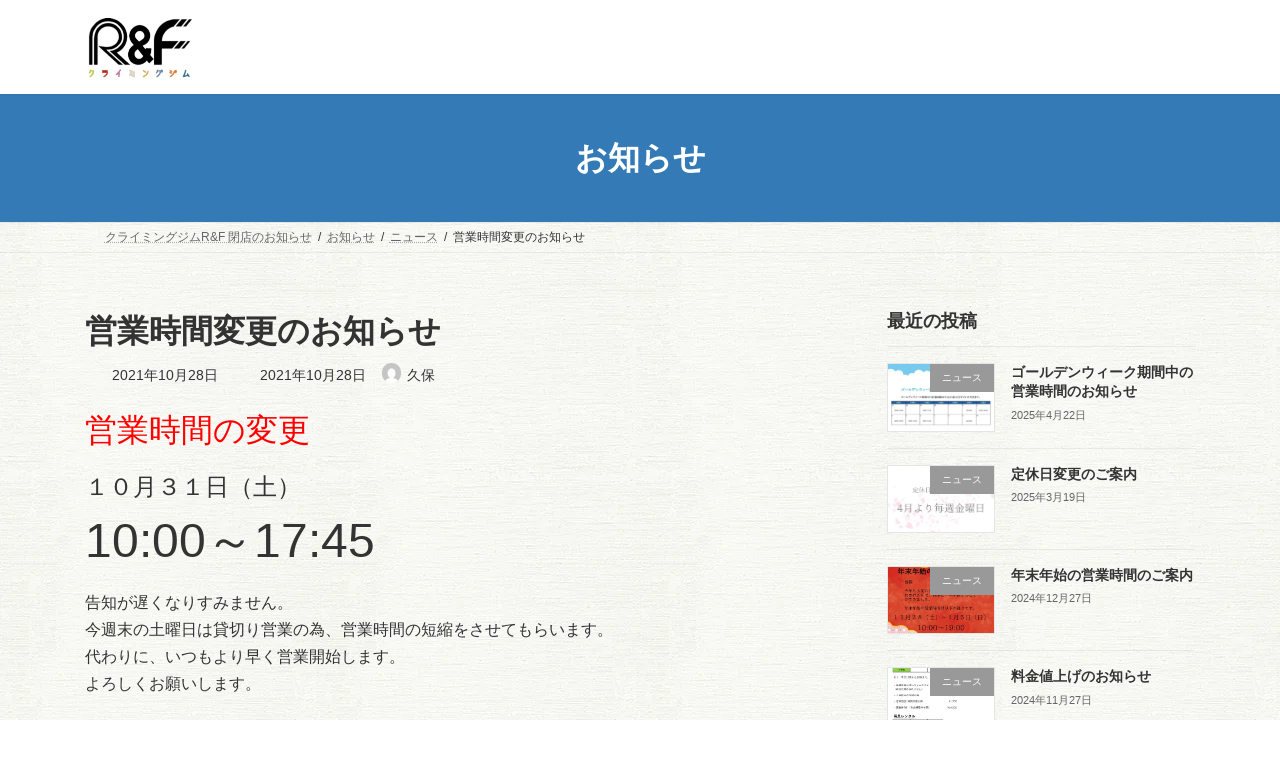

--- FILE ---
content_type: text/html; charset=UTF-8
request_url: https://r-and-f.info/%E5%96%B6%E6%A5%AD%E6%99%82%E9%96%93%E5%A4%89%E6%9B%B4%E3%81%AE%E3%81%8A%E7%9F%A5%E3%82%89%E3%81%9B-3/
body_size: 59332
content:
<!DOCTYPE html><html dir="ltr" lang="ja" prefix="og: https://ogp.me/ns#"><head><meta charset="utf-8"><meta http-equiv="X-UA-Compatible" content="IE=edge"><meta name="viewport" content="width=device-width, initial-scale=1"> <script async src="https://www.googletagmanager.com/gtag/js?id=G-SLT7E4V1M0"></script><script>window.dataLayer = window.dataLayer || [];function gtag(){dataLayer.push(arguments);}gtag('js', new Date());gtag('config', 'G-SLT7E4V1M0');</script> <link media="all" href="https://r-and-f.info/wp-content/cache/autoptimize/css/autoptimize_fcd52e6108974c363e7bb7e0b9c56043.css" rel="stylesheet"><link media="print" href="https://r-and-f.info/wp-content/cache/autoptimize/css/autoptimize_afaa7ceffe3a1f33bda4c24f15e09507.css" rel="stylesheet"><title>営業時間変更のお知らせ | 岐阜県各務原市のボルダリング専門クライミングジム クライミングジムR&amp;F</title><meta name="description" content="営業時間の変更 １０月３１日（土） 10:00～17:45 告知が遅くなりすみません。今週末の土曜日は貸切り営" /><meta name="robots" content="max-image-preview:large" /><meta name="author" content="久保"/><meta name="google-site-verification" content="ishXrYOvOorvz_IFbUrgNHY4-s57VaKqzGNgUB9yqP0" /><link rel="canonical" href="https://r-and-f.info/%e5%96%b6%e6%a5%ad%e6%99%82%e9%96%93%e5%a4%89%e6%9b%b4%e3%81%ae%e3%81%8a%e7%9f%a5%e3%82%89%e3%81%9b-3/" /><meta name="generator" content="All in One SEO (AIOSEO) 4.8.3.2" />  <script async src="https://www.googletagmanager.com/gtag/js?id=UA-21535860-5"></script> <script>window.dataLayer = window.dataLayer || [];
  function gtag(){dataLayer.push(arguments);}
  gtag('js', new Date());

  gtag('config', 'UA-21535860-5');</script> <meta property="og:locale" content="ja_JP" /><meta property="og:site_name" content="岐阜県各務原市のボルダリング専門クライミングジム　クライミングジムR&amp;F | クライミングジムR&amp;Fは岐阜県各務原市内のクライミングジム／ボルダリングジムです。県下最大級の125坪。施設内は清潔感がただよい、女性も安心して通えます。広々とした休憩スペースがあり居心地がよく、長居してしまう方もいます。雰囲気のよさから老若男女問わず人の輪が広がっていきます。" /><meta property="og:type" content="article" /><meta property="og:title" content="営業時間変更のお知らせ | 岐阜県各務原市のボルダリング専門クライミングジム クライミングジムR&amp;F" /><meta property="og:description" content="営業時間の変更 １０月３１日（土） 10:00～17:45 告知が遅くなりすみません。今週末の土曜日は貸切り営" /><meta property="og:url" content="https://r-and-f.info/%e5%96%b6%e6%a5%ad%e6%99%82%e9%96%93%e5%a4%89%e6%9b%b4%e3%81%ae%e3%81%8a%e7%9f%a5%e3%82%89%e3%81%9b-3/" /><meta property="fb:app_id" content="161067647770559" /><meta property="fb:admins" content="229420643815516" /><meta property="og:image" content="https://r-and-f.info/wp-content/uploads/2022/04/DSC1987-001.jpg" /><meta property="og:image:secure_url" content="https://r-and-f.info/wp-content/uploads/2022/04/DSC1987-001.jpg" /><meta property="og:image:width" content="435" /><meta property="og:image:height" content="288" /><meta property="article:published_time" content="2021-10-28T03:00:00+00:00" /><meta property="article:modified_time" content="2021-10-28T03:22:13+00:00" /><meta property="article:publisher" content="https://www.facebook.com/-RF-229420643815516/" /><meta name="twitter:card" content="summary" /><meta name="twitter:title" content="営業時間変更のお知らせ | 岐阜県各務原市のボルダリング専門クライミングジム クライミングジムR&amp;F" /><meta name="twitter:description" content="営業時間の変更 １０月３１日（土） 10:00～17:45 告知が遅くなりすみません。今週末の土曜日は貸切り営" /><meta name="twitter:image" content="https://r-and-f.info/wp-content/uploads/2022/04/DSC1987-001.jpg" /> <script type="application/ld+json" class="aioseo-schema">{"@context":"https:\/\/schema.org","@graph":[{"@type":"Article","@id":"https:\/\/r-and-f.info\/%e5%96%b6%e6%a5%ad%e6%99%82%e9%96%93%e5%a4%89%e6%9b%b4%e3%81%ae%e3%81%8a%e7%9f%a5%e3%82%89%e3%81%9b-3\/#article","name":"\u55b6\u696d\u6642\u9593\u5909\u66f4\u306e\u304a\u77e5\u3089\u305b | \u5c90\u961c\u770c\u5404\u52d9\u539f\u5e02\u306e\u30dc\u30eb\u30c0\u30ea\u30f3\u30b0\u5c02\u9580\u30af\u30e9\u30a4\u30df\u30f3\u30b0\u30b8\u30e0 \u30af\u30e9\u30a4\u30df\u30f3\u30b0\u30b8\u30e0R&F","headline":"\u55b6\u696d\u6642\u9593\u5909\u66f4\u306e\u304a\u77e5\u3089\u305b","author":{"@id":"https:\/\/r-and-f.info\/author\/yuji\/#author"},"publisher":{"@id":"https:\/\/r-and-f.info\/#organization"},"image":{"@type":"ImageObject"},"datePublished":"2021-10-28T12:00:00+09:00","dateModified":"2021-10-28T12:22:13+09:00","inLanguage":"ja","mainEntityOfPage":{"@id":"https:\/\/r-and-f.info\/%e5%96%b6%e6%a5%ad%e6%99%82%e9%96%93%e5%a4%89%e6%9b%b4%e3%81%ae%e3%81%8a%e7%9f%a5%e3%82%89%e3%81%9b-3\/#webpage"},"isPartOf":{"@id":"https:\/\/r-and-f.info\/%e5%96%b6%e6%a5%ad%e6%99%82%e9%96%93%e5%a4%89%e6%9b%b4%e3%81%ae%e3%81%8a%e7%9f%a5%e3%82%89%e3%81%9b-3\/#webpage"},"articleSection":"\u30cb\u30e5\u30fc\u30b9"},{"@type":"BreadcrumbList","@id":"https:\/\/r-and-f.info\/%e5%96%b6%e6%a5%ad%e6%99%82%e9%96%93%e5%a4%89%e6%9b%b4%e3%81%ae%e3%81%8a%e7%9f%a5%e3%82%89%e3%81%9b-3\/#breadcrumblist","itemListElement":[{"@type":"ListItem","@id":"https:\/\/r-and-f.info#listItem","position":1,"name":"\u30db\u30fc\u30e0","item":"https:\/\/r-and-f.info","nextItem":{"@type":"ListItem","@id":"https:\/\/r-and-f.info\/category\/%e3%83%8b%e3%83%a5%e3%83%bc%e3%82%b9\/#listItem","name":"\u30cb\u30e5\u30fc\u30b9"}},{"@type":"ListItem","@id":"https:\/\/r-and-f.info\/category\/%e3%83%8b%e3%83%a5%e3%83%bc%e3%82%b9\/#listItem","position":2,"name":"\u30cb\u30e5\u30fc\u30b9","item":"https:\/\/r-and-f.info\/category\/%e3%83%8b%e3%83%a5%e3%83%bc%e3%82%b9\/","nextItem":{"@type":"ListItem","@id":"https:\/\/r-and-f.info\/%e5%96%b6%e6%a5%ad%e6%99%82%e9%96%93%e5%a4%89%e6%9b%b4%e3%81%ae%e3%81%8a%e7%9f%a5%e3%82%89%e3%81%9b-3\/#listItem","name":"\u55b6\u696d\u6642\u9593\u5909\u66f4\u306e\u304a\u77e5\u3089\u305b"},"previousItem":{"@type":"ListItem","@id":"https:\/\/r-and-f.info#listItem","name":"\u30db\u30fc\u30e0"}},{"@type":"ListItem","@id":"https:\/\/r-and-f.info\/%e5%96%b6%e6%a5%ad%e6%99%82%e9%96%93%e5%a4%89%e6%9b%b4%e3%81%ae%e3%81%8a%e7%9f%a5%e3%82%89%e3%81%9b-3\/#listItem","position":3,"name":"\u55b6\u696d\u6642\u9593\u5909\u66f4\u306e\u304a\u77e5\u3089\u305b","previousItem":{"@type":"ListItem","@id":"https:\/\/r-and-f.info\/category\/%e3%83%8b%e3%83%a5%e3%83%bc%e3%82%b9\/#listItem","name":"\u30cb\u30e5\u30fc\u30b9"}}]},{"@type":"Organization","@id":"https:\/\/r-and-f.info\/#organization","name":"\u30af\u30e9\u30a4\u30df\u30f3\u30b0\u30b8\u30e0R&F","description":"\u30af\u30e9\u30a4\u30df\u30f3\u30b0\u30b8\u30e0R&F\u306f\u5c90\u961c\u770c\u5404\u52d9\u539f\u5e02\u5185\u306e\u30af\u30e9\u30a4\u30df\u30f3\u30b0\u30b8\u30e0\uff0f\u30dc\u30eb\u30c0\u30ea\u30f3\u30b0\u30b8\u30e0\u3067\u3059\u3002\u770c\u4e0b\u6700\u5927\u7d1a\u306e125\u576a\u3002\u65bd\u8a2d\u5185\u306f\u6e05\u6f54\u611f\u304c\u305f\u3060\u3088\u3044\u3001\u5973\u6027\u3082\u5b89\u5fc3\u3057\u3066\u901a\u3048\u307e\u3059\u3002\u5e83\u3005\u3068\u3057\u305f\u4f11\u61a9\u30b9\u30da\u30fc\u30b9\u304c\u3042\u308a\u5c45\u5fc3\u5730\u304c\u3088\u304f\u3001\u9577\u5c45\u3057\u3066\u3057\u307e\u3046\u65b9\u3082\u3044\u307e\u3059\u3002\u96f0\u56f2\u6c17\u306e\u3088\u3055\u304b\u3089\u8001\u82e5\u7537\u5973\u554f\u308f\u305a\u4eba\u306e\u8f2a\u304c\u5e83\u304c\u3063\u3066\u3044\u304d\u307e\u3059\u3002","url":"https:\/\/r-and-f.info\/","telephone":"+81583333011","logo":{"@type":"ImageObject","url":"https:\/\/r-and-f.info\/wp-content\/uploads\/2022\/03\/IMG_7601-scaled-1.jpg","@id":"https:\/\/r-and-f.info\/%e5%96%b6%e6%a5%ad%e6%99%82%e9%96%93%e5%a4%89%e6%9b%b4%e3%81%ae%e3%81%8a%e7%9f%a5%e3%82%89%e3%81%9b-3\/#organizationLogo","width":1920,"height":1278,"caption":"\u30ac\u30e9\u30b9"},"image":{"@id":"https:\/\/r-and-f.info\/%e5%96%b6%e6%a5%ad%e6%99%82%e9%96%93%e5%a4%89%e6%9b%b4%e3%81%ae%e3%81%8a%e7%9f%a5%e3%82%89%e3%81%9b-3\/#organizationLogo"},"sameAs":["https:\/\/www.facebook.com\/-RF-229420643815516\/","https:\/\/www.instagram.com\/climbing.gym.randf\/?hl=ja"]},{"@type":"Person","@id":"https:\/\/r-and-f.info\/author\/yuji\/#author","url":"https:\/\/r-and-f.info\/author\/yuji\/","name":"\u4e45\u4fdd","image":{"@type":"ImageObject","@id":"https:\/\/r-and-f.info\/%e5%96%b6%e6%a5%ad%e6%99%82%e9%96%93%e5%a4%89%e6%9b%b4%e3%81%ae%e3%81%8a%e7%9f%a5%e3%82%89%e3%81%9b-3\/#authorImage","url":"https:\/\/secure.gravatar.com\/avatar\/a179c41186aca578f2eb4a951d699ac75c256d2fb0f584b1433e83fddef979eb?s=96&d=mm&r=g","width":96,"height":96,"caption":"\u4e45\u4fdd"}},{"@type":"WebPage","@id":"https:\/\/r-and-f.info\/%e5%96%b6%e6%a5%ad%e6%99%82%e9%96%93%e5%a4%89%e6%9b%b4%e3%81%ae%e3%81%8a%e7%9f%a5%e3%82%89%e3%81%9b-3\/#webpage","url":"https:\/\/r-and-f.info\/%e5%96%b6%e6%a5%ad%e6%99%82%e9%96%93%e5%a4%89%e6%9b%b4%e3%81%ae%e3%81%8a%e7%9f%a5%e3%82%89%e3%81%9b-3\/","name":"\u55b6\u696d\u6642\u9593\u5909\u66f4\u306e\u304a\u77e5\u3089\u305b | \u5c90\u961c\u770c\u5404\u52d9\u539f\u5e02\u306e\u30dc\u30eb\u30c0\u30ea\u30f3\u30b0\u5c02\u9580\u30af\u30e9\u30a4\u30df\u30f3\u30b0\u30b8\u30e0 \u30af\u30e9\u30a4\u30df\u30f3\u30b0\u30b8\u30e0R&F","description":"\u55b6\u696d\u6642\u9593\u306e\u5909\u66f4 \uff11\uff10\u6708\uff13\uff11\u65e5\uff08\u571f\uff09 10:00\uff5e17:45 \u544a\u77e5\u304c\u9045\u304f\u306a\u308a\u3059\u307f\u307e\u305b\u3093\u3002\u4eca\u9031\u672b\u306e\u571f\u66dc\u65e5\u306f\u8cb8\u5207\u308a\u55b6","inLanguage":"ja","isPartOf":{"@id":"https:\/\/r-and-f.info\/#website"},"breadcrumb":{"@id":"https:\/\/r-and-f.info\/%e5%96%b6%e6%a5%ad%e6%99%82%e9%96%93%e5%a4%89%e6%9b%b4%e3%81%ae%e3%81%8a%e7%9f%a5%e3%82%89%e3%81%9b-3\/#breadcrumblist"},"author":{"@id":"https:\/\/r-and-f.info\/author\/yuji\/#author"},"creator":{"@id":"https:\/\/r-and-f.info\/author\/yuji\/#author"},"image":{"@type":"ImageObject","@id":"https:\/\/r-and-f.info\/%e5%96%b6%e6%a5%ad%e6%99%82%e9%96%93%e5%a4%89%e6%9b%b4%e3%81%ae%e3%81%8a%e7%9f%a5%e3%82%89%e3%81%9b-3\/#mainImage"},"primaryImageOfPage":{"@id":"https:\/\/r-and-f.info\/%e5%96%b6%e6%a5%ad%e6%99%82%e9%96%93%e5%a4%89%e6%9b%b4%e3%81%ae%e3%81%8a%e7%9f%a5%e3%82%89%e3%81%9b-3\/#mainImage"},"datePublished":"2021-10-28T12:00:00+09:00","dateModified":"2021-10-28T12:22:13+09:00"},{"@type":"WebSite","@id":"https:\/\/r-and-f.info\/#website","url":"https:\/\/r-and-f.info\/","name":"\u5c90\u961c\u770c\u5404\u52d9\u539f\u5e02\u306e\u30dc\u30eb\u30c0\u30ea\u30f3\u30b0\u5c02\u9580\u30af\u30e9\u30a4\u30df\u30f3\u30b0\u30b8\u30e0\u3000\u30af\u30e9\u30a4\u30df\u30f3\u30b0\u30b8\u30e0R&F","description":"\u30af\u30e9\u30a4\u30df\u30f3\u30b0\u30b8\u30e0R&F\u306f\u5c90\u961c\u770c\u5404\u52d9\u539f\u5e02\u5185\u306e\u30af\u30e9\u30a4\u30df\u30f3\u30b0\u30b8\u30e0\uff0f\u30dc\u30eb\u30c0\u30ea\u30f3\u30b0\u30b8\u30e0\u3067\u3059\u3002\u770c\u4e0b\u6700\u5927\u7d1a\u306e125\u576a\u3002\u65bd\u8a2d\u5185\u306f\u6e05\u6f54\u611f\u304c\u305f\u3060\u3088\u3044\u3001\u5973\u6027\u3082\u5b89\u5fc3\u3057\u3066\u901a\u3048\u307e\u3059\u3002\u5e83\u3005\u3068\u3057\u305f\u4f11\u61a9\u30b9\u30da\u30fc\u30b9\u304c\u3042\u308a\u5c45\u5fc3\u5730\u304c\u3088\u304f\u3001\u9577\u5c45\u3057\u3066\u3057\u307e\u3046\u65b9\u3082\u3044\u307e\u3059\u3002\u96f0\u56f2\u6c17\u306e\u3088\u3055\u304b\u3089\u8001\u82e5\u7537\u5973\u554f\u308f\u305a\u4eba\u306e\u8f2a\u304c\u5e83\u304c\u3063\u3066\u3044\u304d\u307e\u3059\u3002","inLanguage":"ja","publisher":{"@id":"https:\/\/r-and-f.info\/#organization"}}]}</script> <link rel='dns-prefetch' href='//www.googletagmanager.com' /><link rel="alternate" type="application/rss+xml" title="岐阜県各務原市のボルダリング専門クライミングジム　クライミングジムR&amp;F &raquo; フィード" href="https://r-and-f.info/feed/" /><link rel="alternate" type="application/rss+xml" title="岐阜県各務原市のボルダリング専門クライミングジム　クライミングジムR&amp;F &raquo; コメントフィード" href="https://r-and-f.info/comments/feed/" /><link rel="alternate" type="application/rss+xml" title="岐阜県各務原市のボルダリング専門クライミングジム　クライミングジムR&amp;F &raquo; 営業時間変更のお知らせ のコメントのフィード" href="https://r-and-f.info/%e5%96%b6%e6%a5%ad%e6%99%82%e9%96%93%e5%a4%89%e6%9b%b4%e3%81%ae%e3%81%8a%e7%9f%a5%e3%82%89%e3%81%9b-3/feed/" /><link rel="alternate" title="oEmbed (JSON)" type="application/json+oembed" href="https://r-and-f.info/wp-json/oembed/1.0/embed?url=https%3A%2F%2Fr-and-f.info%2F%25e5%2596%25b6%25e6%25a5%25ad%25e6%2599%2582%25e9%2596%2593%25e5%25a4%2589%25e6%259b%25b4%25e3%2581%25ae%25e3%2581%258a%25e7%259f%25a5%25e3%2582%2589%25e3%2581%259b-3%2F" /><link rel="alternate" title="oEmbed (XML)" type="text/xml+oembed" href="https://r-and-f.info/wp-json/oembed/1.0/embed?url=https%3A%2F%2Fr-and-f.info%2F%25e5%2596%25b6%25e6%25a5%25ad%25e6%2599%2582%25e9%2596%2593%25e5%25a4%2589%25e6%259b%25b4%25e3%2581%25ae%25e3%2581%258a%25e7%259f%25a5%25e3%2582%2589%25e3%2581%259b-3%2F&#038;format=xml" /><meta name="description" content="営業時間の変更１０月３１日（土）10:00～17:45告知が遅くなりすみません。今週末の土曜日は貸切り営業の為、営業時間の短縮をさせてもらいます。代わりに、いつもより早く営業開始します。よろしくお願いします。" />  <script type="text/javascript" defer='defer' src="https://www.googletagmanager.com/gtag/js?id=GT-WVXDG72" id="google_gtagjs-js" async></script> <script type="text/javascript" id="google_gtagjs-js-after">window.dataLayer = window.dataLayer || [];function gtag(){dataLayer.push(arguments);}
gtag("set","linker",{"domains":["r-and-f.info"]});
gtag("js", new Date());
gtag("set", "developer_id.dZTNiMT", true);
gtag("config", "GT-WVXDG72");
 window._googlesitekit = window._googlesitekit || {}; window._googlesitekit.throttledEvents = []; window._googlesitekit.gtagEvent = (name, data) => { var key = JSON.stringify( { name, data } ); if ( !! window._googlesitekit.throttledEvents[ key ] ) { return; } window._googlesitekit.throttledEvents[ key ] = true; setTimeout( () => { delete window._googlesitekit.throttledEvents[ key ]; }, 5 ); gtag( "event", name, { ...data, event_source: "site-kit" } ); }; 
//# sourceURL=google_gtagjs-js-after</script> <link rel="https://api.w.org/" href="https://r-and-f.info/wp-json/" /><link rel="alternate" title="JSON" type="application/json" href="https://r-and-f.info/wp-json/wp/v2/posts/6362" /><link rel="EditURI" type="application/rsd+xml" title="RSD" href="https://r-and-f.info/xmlrpc.php?rsd" /><meta name="generator" content="WordPress 6.9" /><link rel='shortlink' href='https://r-and-f.info/?p=6362' /><meta name="generator" content="Site Kit by Google 1.170.0" /><noscript><style>.lazyload[data-src]{display:none !important;}</style></noscript><style type="text/css" id="custom-background-css">body.custom-background { background-image: url("https://r-and-f.info/wp-content/uploads/2022/03/p0113_s.png"); background-position: left top; background-size: auto; background-repeat: repeat; background-attachment: scroll; }</style><meta property="og:site_name" content="岐阜県各務原市のボルダリング専門クライミングジム　クライミングジムR&amp;F" /><meta property="og:url" content="https://r-and-f.info/%e5%96%b6%e6%a5%ad%e6%99%82%e9%96%93%e5%a4%89%e6%9b%b4%e3%81%ae%e3%81%8a%e7%9f%a5%e3%82%89%e3%81%9b-3/" /><meta property="og:title" content="営業時間変更のお知らせ | 岐阜県各務原市のボルダリング専門クライミングジム　クライミングジムR&amp;F" /><meta property="og:description" content="営業時間の変更１０月３１日（土）10:00～17:45告知が遅くなりすみません。今週末の土曜日は貸切り営業の為、営業時間の短縮をさせてもらいます。代わりに、いつもより早く営業開始します。よろしくお願いします。" /><meta property="fb:app_id" content="161067647770559" /><meta property="og:type" content="article" /><meta property="og:image" content="https://r-and-f.info/wp-content/uploads/2022/03/IMG_7601-scaled-1-1024x682.jpg" /><meta property="og:image:width" content="1024" /><meta property="og:image:height" content="682" /><meta name="twitter:card" content="summary_large_image"><meta name="twitter:description" content="営業時間の変更１０月３１日（土）10:00～17:45告知が遅くなりすみません。今週末の土曜日は貸切り営業の為、営業時間の短縮をさせてもらいます。代わりに、いつもより早く営業開始します。よろしくお願いします。"><meta name="twitter:title" content="営業時間変更のお知らせ | 岐阜県各務原市のボルダリング専門クライミングジム　クライミングジムR&amp;F"><meta name="twitter:url" content="https://r-and-f.info/%e5%96%b6%e6%a5%ad%e6%99%82%e9%96%93%e5%a4%89%e6%9b%b4%e3%81%ae%e3%81%8a%e7%9f%a5%e3%82%89%e3%81%9b-3/"><meta name="twitter:image" content="https://r-and-f.info/wp-content/uploads/2022/03/IMG_7601-scaled-1-1024x682.jpg"><meta name="twitter:domain" content="r-and-f.info"> <script type="application/ld+json">{"@context":"https://schema.org/","@type":"Article","headline":"営業時間変更のお知らせ","image":false,"datePublished":"2021-10-28T12:00:00+09:00","dateModified":"2021-10-28T12:22:13+09:00","author":{"@type":"organization","name":"久保","url":"https://r-and-f.info/","sameAs":""}}</script></head><body class="wp-singular post-template-default single single-post postid-6362 single-format-standard custom-background wp-embed-responsive wp-theme-lightning vk-blocks sidebar-fix sidebar-fix-priority-top device-pc fa_v7_css post-name-%e5%96%b6%e6%a5%ad%e6%99%82%e9%96%93%e5%a4%89%e6%9b%b4%e3%81%ae%e3%81%8a%e7%9f%a5%e3%82%89%e3%81%9b-3 post-type-post"> <a class="skip-link screen-reader-text" href="#main">コンテンツへスキップ</a> <a class="skip-link screen-reader-text" href="#vk-mobile-nav">ナビゲーションに移動</a><header id="site-header" class="site-header site-header--layout--nav-float"><div id="site-header-container" class="site-header-container container"><div class="site-header-logo"> <a href="https://r-and-f.info/"> <span><img src="[data-uri]" alt="岐阜県各務原市のボルダリング専門クライミングジム　クライミングジムR&amp;F" data-src="https://r-and-f.info/wp-content/uploads/2022/03/921f187929fd1de41ca59d0ac3a9ded6-e1648540495439.png" decoding="async" class="lazyload" data-eio-rwidth="221" data-eio-rheight="120" /><noscript><img src="https://r-and-f.info/wp-content/uploads/2022/03/921f187929fd1de41ca59d0ac3a9ded6-e1648540495439.png" alt="岐阜県各務原市のボルダリング専門クライミングジム　クライミングジムR&amp;F" data-eio="l" /></noscript></span> </a></div></div></header><div class="page-header"><div class="page-header-inner container"><div class="page-header-title">お知らせ</div></div></div><div id="breadcrumb" class="breadcrumb"><div class="container"><ol class="breadcrumb-list" itemscope itemtype="https://schema.org/BreadcrumbList"><li class="breadcrumb-list__item breadcrumb-list__item--home" itemprop="itemListElement" itemscope itemtype="http://schema.org/ListItem"><a href="https://r-and-f.info" itemprop="item"><i class="fas fa-fw fa-home"></i><span itemprop="name">クライミングジムR&amp;F 閉店のお知らせ</span></a><meta itemprop="position" content="1" /></li><li class="breadcrumb-list__item" itemprop="itemListElement" itemscope itemtype="http://schema.org/ListItem"><a href="https://r-and-f.info/blog/" itemprop="item"><span itemprop="name">お知らせ</span></a><meta itemprop="position" content="2" /></li><li class="breadcrumb-list__item" itemprop="itemListElement" itemscope itemtype="http://schema.org/ListItem"><a href="https://r-and-f.info/category/%e3%83%8b%e3%83%a5%e3%83%bc%e3%82%b9/" itemprop="item"><span itemprop="name">ニュース</span></a><meta itemprop="position" content="3" /></li><li class="breadcrumb-list__item" itemprop="itemListElement" itemscope itemtype="http://schema.org/ListItem"><span itemprop="name">営業時間変更のお知らせ</span><meta itemprop="position" content="4" /></li></ol></div></div><div class="site-body"><div class="site-body-container container"><div class="main-section main-section--col--two" id="main" role="main"><article id="post-6362" class="entry entry-full post-6362 post type-post status-publish format-standard has-post-thumbnail hentry category-8"><header class="entry-header"><h1 class="entry-title"> 営業時間変更のお知らせ</h1><div class="entry-meta"><span class="entry-meta-item entry-meta-item-date"> <i class="fa-solid fa-calendar-days"></i> <span class="published">2021年10月28日</span> </span><span class="entry-meta-item entry-meta-item-updated"> <i class="fa-solid fa-clock-rotate-left"></i> <span class="screen-reader-text">最終更新日時 : </span> <span class="updated">2021年10月28日</span> </span><span class="entry-meta-item entry-meta-item-author"> <span class="vcard author"><span class="entry-meta-item-author-image"><noscript><img alt='' src='https://secure.gravatar.com/avatar/a179c41186aca578f2eb4a951d699ac75c256d2fb0f584b1433e83fddef979eb?s=30&#038;d=mm&#038;r=g' class='avatar avatar-30 photo' height='30' width='30' /></noscript><img alt='' src='data:image/svg+xml,%3Csvg%20xmlns=%22http://www.w3.org/2000/svg%22%20viewBox=%220%200%2030%2030%22%3E%3C/svg%3E' data-src='https://secure.gravatar.com/avatar/a179c41186aca578f2eb4a951d699ac75c256d2fb0f584b1433e83fddef979eb?s=30&#038;d=mm&#038;r=g' class='lazyload avatar avatar-30 photo' height='30' width='30' /></span><span class="fn">久保</span></span></span></div></header><div class="entry-body"><p><span style="font-size: 32px; color: #ff0000;">営業時間の変更</span></p><p><span style="font-size: 24px;">１０月３１日（土）<br></span></p><p><span style="font-size: 48px;">10:00～17:45</span></p><p>告知が遅くなりすみません。<br>今週末の土曜日は貸切り営業の為、営業時間の短縮をさせてもらいます。<br>代わりに、いつもより早く営業開始します。<br>よろしくお願いします。</p></div><div class="entry-footer"><div class="entry-meta-data-list entry-meta-data-list--category"><dl><dt>カテゴリー</dt><dd><a href="https://r-and-f.info/category/%e3%83%8b%e3%83%a5%e3%83%bc%e3%82%b9/">ニュース</a></dd></dl></div></div></article><div id="comments" class="comments-area"><div id="respond" class="comment-respond"><h3 id="reply-title" class="comment-reply-title">コメントを残す <small><a rel="nofollow" id="cancel-comment-reply-link" href="/%E5%96%B6%E6%A5%AD%E6%99%82%E9%96%93%E5%A4%89%E6%9B%B4%E3%81%AE%E3%81%8A%E7%9F%A5%E3%82%89%E3%81%9B-3/#respond" style="display:none;">コメントをキャンセル</a></small></h3><form action="https://r-and-f.info/wp-comments-post.php" method="post" id="commentform" class="comment-form"><p class="comment-notes"><span id="email-notes">メールアドレスが公開されることはありません。</span> <span class="required-field-message"><span class="required">※</span> が付いている欄は必須項目です</span></p><p class="comment-form-comment"><label for="comment">コメント <span class="required">※</span></label><textarea id="comment" name="comment" cols="45" rows="8" maxlength="65525" required="required"></textarea></p><p class="comment-form-author"><label for="author">名前 <span class="required">※</span></label> <input id="author" name="author" type="text" value="" size="30" maxlength="245" autocomplete="name" required="required" /></p><p class="comment-form-email"><label for="email">メール <span class="required">※</span></label> <input id="email" name="email" type="text" value="" size="30" maxlength="100" aria-describedby="email-notes" autocomplete="email" required="required" /></p><p class="comment-form-url"><label for="url">サイト</label> <input id="url" name="url" type="text" value="" size="30" maxlength="200" autocomplete="url" /></p><p class="form-submit"><input name="submit" type="submit" id="submit" class="submit" value="コメントを送信" /> <input type='hidden' name='comment_post_ID' value='6362' id='comment_post_ID' /> <input type='hidden' name='comment_parent' id='comment_parent' value='0' /></p><p style="display: none;"><input type="hidden" id="akismet_comment_nonce" name="akismet_comment_nonce" value="c8487a3294" /></p><p style="display: none !important;" class="akismet-fields-container" data-prefix="ak_"><label>&#916;<textarea name="ak_hp_textarea" cols="45" rows="8" maxlength="100"></textarea></label><input type="hidden" id="ak_js_1" name="ak_js" value="244"/><script>document.getElementById( "ak_js_1" ).setAttribute( "value", ( new Date() ).getTime() );</script></p></form></div><p class="akismet_comment_form_privacy_notice">このサイトはスパムを低減するために Akismet を使っています。<a href="https://akismet.com/privacy/" target="_blank" rel="nofollow noopener">コメントデータの処理方法の詳細はこちらをご覧ください</a>。</p></div><div class="vk_posts next-prev"><div id="post-6379" class="vk_post vk_post-postType-post card card-intext vk_post-col-xs-12 vk_post-col-sm-12 vk_post-col-md-6 next-prev-prev post-6379 post type-post status-publish format-standard has-post-thumbnail hentry category-8"><a href="https://r-and-f.info/%e3%81%8a%e7%9b%86%e6%9c%9f%e9%96%93%e3%81%ae%e3%81%8a%e7%9f%a5%e3%82%89%e3%81%9b/" class="card-intext-inner"><div class="lazyload vk_post_imgOuter" data-bg="https://r-and-f.info/wp-content/uploads/2022/03/IMG_7601-scaled-1-1024x682.jpg" style="background-image:url(data:image/svg+xml,%3Csvg%20xmlns=%22http://www.w3.org/2000/svg%22%20viewBox=%220%200%20500%20300%22%3E%3C/svg%3E)"><div class="card-img-overlay"><span class="vk_post_imgOuter_singleTermLabel">前の記事</span></div><noscript><img src="https://r-and-f.info/wp-content/uploads/2022/03/IMG_7601-scaled-1-600x399.jpg" class="vk_post_imgOuter_img card-img-top wp-post-image" sizes="(max-width: 600px) 100vw, 600px" /></noscript><img src='data:image/svg+xml,%3Csvg%20xmlns=%22http://www.w3.org/2000/svg%22%20viewBox=%220%200%20210%20140%22%3E%3C/svg%3E' data-src="https://r-and-f.info/wp-content/uploads/2022/03/IMG_7601-scaled-1-600x399.jpg" class="lazyload vk_post_imgOuter_img card-img-top wp-post-image" data-sizes="(max-width: 600px) 100vw, 600px" /></div><div class="vk_post_body card-body"><h5 class="vk_post_title card-title">お盆期間のお知らせ</h5><div class="vk_post_date card-date published">2021年8月4日</div></div></a></div><div id="post-6395" class="vk_post vk_post-postType-post card card-intext vk_post-col-xs-12 vk_post-col-sm-12 vk_post-col-md-6 next-prev-next post-6395 post type-post status-publish format-standard has-post-thumbnail hentry category-8"><a href="https://r-and-f.info/%e6%ac%a1%e5%9b%9e%e3%81%af%e3%80%81%e3%82%b7%e3%83%9f%e3%83%97%e3%83%ad%ef%bc%92%e5%80%8d/" class="card-intext-inner"><div class="lazyload vk_post_imgOuter" data-bg="https://r-and-f.info/wp-content/uploads/2021/04/シミアツプロダクション.jpg" style="background-image:url(data:image/svg+xml,%3Csvg%20xmlns=%22http://www.w3.org/2000/svg%22%20viewBox=%220%200%20500%20300%22%3E%3C/svg%3E)"><div class="card-img-overlay"><span class="vk_post_imgOuter_singleTermLabel">次の記事</span></div><noscript><img src="https://r-and-f.info/wp-content/uploads/2021/04/シミアツプロダクション-373x450.jpg" class="vk_post_imgOuter_img card-img-top wp-post-image" sizes="(max-width: 373px) 100vw, 373px" /></noscript><img src='data:image/svg+xml,%3Csvg%20xmlns=%22http://www.w3.org/2000/svg%22%20viewBox=%220%200%20210%20140%22%3E%3C/svg%3E' data-src="https://r-and-f.info/wp-content/uploads/2021/04/シミアツプロダクション-373x450.jpg" class="lazyload vk_post_imgOuter_img card-img-top wp-post-image" data-sizes="(max-width: 373px) 100vw, 373px" /></div><div class="vk_post_body card-body"><h5 class="vk_post_title card-title">次回は、シミプロ２倍</h5><div class="vk_post_date card-date published">2021年11月5日</div></div></a></div></div></div><div class="sub-section sub-section--col--two"><aside class="widget widget_media"><h4 class="sub-section-title">最近の投稿</h4><div class="vk_posts"><div id="post-8018" class="vk_post vk_post-postType-post media vk_post-col-xs-12 vk_post-col-sm-12 vk_post-col-lg-12 vk_post-col-xl-12 post-8018 post type-post status-publish format-standard has-post-thumbnail hentry category-8"><div class="lazyload vk_post_imgOuter media-img" data-bg="https://r-and-f.info/wp-content/uploads/2025/04/ゴールデン-1024x724.jpg" style="background-image:url(data:image/svg+xml,%3Csvg%20xmlns=%22http://www.w3.org/2000/svg%22%20viewBox=%220%200%20500%20300%22%3E%3C/svg%3E)"><a href="https://r-and-f.info/%e3%82%b4%e3%83%bc%e3%83%ab%e3%83%87%e3%83%b3%e3%82%a6%e3%82%a3%e3%83%bc%e3%82%af%e6%9c%9f%e9%96%93%e4%b8%ad%e3%81%ae%e5%96%b6%e6%a5%ad%e6%99%82%e9%96%93%e3%81%ae%e3%81%8a%e7%9f%a5%e3%82%89%e3%81%9b/"><div class="card-img-overlay"><span class="vk_post_imgOuter_singleTermLabel" style="color:#fff;background-color:#999999">ニュース</span></div><noscript><img src="https://r-and-f.info/wp-content/uploads/2025/04/ゴールデン-600x424.jpg" class="vk_post_imgOuter_img wp-post-image" sizes="(max-width: 600px) 100vw, 600px" /></noscript><img src='data:image/svg+xml,%3Csvg%20xmlns=%22http://www.w3.org/2000/svg%22%20viewBox=%220%200%20210%20140%22%3E%3C/svg%3E' data-src="https://r-and-f.info/wp-content/uploads/2025/04/ゴールデン-600x424.jpg" class="lazyload vk_post_imgOuter_img wp-post-image" data-sizes="(max-width: 600px) 100vw, 600px" /></a></div><div class="vk_post_body media-body"><h5 class="vk_post_title media-title"><a href="https://r-and-f.info/%e3%82%b4%e3%83%bc%e3%83%ab%e3%83%87%e3%83%b3%e3%82%a6%e3%82%a3%e3%83%bc%e3%82%af%e6%9c%9f%e9%96%93%e4%b8%ad%e3%81%ae%e5%96%b6%e6%a5%ad%e6%99%82%e9%96%93%e3%81%ae%e3%81%8a%e7%9f%a5%e3%82%89%e3%81%9b/">ゴールデンウィーク期間中の営業時間のお知らせ</a></h5><div class="vk_post_date media-date published">2025年4月22日</div></div></div><div id="post-7991" class="vk_post vk_post-postType-post media vk_post-col-xs-12 vk_post-col-sm-12 vk_post-col-lg-12 vk_post-col-xl-12 post-7991 post type-post status-publish format-standard has-post-thumbnail hentry category-8"><div class="lazyload vk_post_imgOuter media-img" data-bg="https://r-and-f.info/wp-content/uploads/2025/03/定休日-1024x683.jpg" style="background-image:url(data:image/svg+xml,%3Csvg%20xmlns=%22http://www.w3.org/2000/svg%22%20viewBox=%220%200%20500%20300%22%3E%3C/svg%3E)"><a href="https://r-and-f.info/%e5%ae%9a%e4%bc%91%e6%97%a5%e5%a4%89%e6%9b%b4%e3%81%ae%e3%81%94%e6%a1%88%e5%86%85/"><div class="card-img-overlay"><span class="vk_post_imgOuter_singleTermLabel" style="color:#fff;background-color:#999999">ニュース</span></div><noscript><img src="https://r-and-f.info/wp-content/uploads/2025/03/定休日-600x400.jpg" class="vk_post_imgOuter_img wp-post-image" sizes="(max-width: 600px) 100vw, 600px" /></noscript><img src='data:image/svg+xml,%3Csvg%20xmlns=%22http://www.w3.org/2000/svg%22%20viewBox=%220%200%20210%20140%22%3E%3C/svg%3E' data-src="https://r-and-f.info/wp-content/uploads/2025/03/定休日-600x400.jpg" class="lazyload vk_post_imgOuter_img wp-post-image" data-sizes="(max-width: 600px) 100vw, 600px" /></a></div><div class="vk_post_body media-body"><h5 class="vk_post_title media-title"><a href="https://r-and-f.info/%e5%ae%9a%e4%bc%91%e6%97%a5%e5%a4%89%e6%9b%b4%e3%81%ae%e3%81%94%e6%a1%88%e5%86%85/">定休日変更のご案内</a></h5><div class="vk_post_date media-date published">2025年3月19日</div></div></div><div id="post-7983" class="vk_post vk_post-postType-post media vk_post-col-xs-12 vk_post-col-sm-12 vk_post-col-lg-12 vk_post-col-xl-12 post-7983 post type-post status-publish format-standard has-post-thumbnail hentry category-8"><div class="lazyload vk_post_imgOuter media-img" data-bg="https://r-and-f.info/wp-content/uploads/2024/12/年末年始-723x1024.jpg" style="background-image:url(data:image/svg+xml,%3Csvg%20xmlns=%22http://www.w3.org/2000/svg%22%20viewBox=%220%200%20500%20300%22%3E%3C/svg%3E)"><a href="https://r-and-f.info/%e5%b9%b4%e6%9c%ab%e5%b9%b4%e5%a7%8b%e3%81%ae%e5%96%b6%e6%a5%ad%e6%99%82%e9%96%93%e3%81%ae%e3%81%94%e6%a1%88%e5%86%85/"><div class="card-img-overlay"><span class="vk_post_imgOuter_singleTermLabel" style="color:#fff;background-color:#999999">ニュース</span></div><noscript><img src="https://r-and-f.info/wp-content/uploads/2024/12/年末年始-318x450.jpg" class="vk_post_imgOuter_img wp-post-image" sizes="(max-width: 318px) 100vw, 318px" /></noscript><img src='data:image/svg+xml,%3Csvg%20xmlns=%22http://www.w3.org/2000/svg%22%20viewBox=%220%200%20210%20140%22%3E%3C/svg%3E' data-src="https://r-and-f.info/wp-content/uploads/2024/12/年末年始-318x450.jpg" class="lazyload vk_post_imgOuter_img wp-post-image" data-sizes="(max-width: 318px) 100vw, 318px" /></a></div><div class="vk_post_body media-body"><h5 class="vk_post_title media-title"><a href="https://r-and-f.info/%e5%b9%b4%e6%9c%ab%e5%b9%b4%e5%a7%8b%e3%81%ae%e5%96%b6%e6%a5%ad%e6%99%82%e9%96%93%e3%81%ae%e3%81%94%e6%a1%88%e5%86%85/">年末年始の営業時間のご案内</a></h5><div class="vk_post_date media-date published">2024年12月27日</div></div></div><div id="post-7977" class="vk_post vk_post-postType-post media vk_post-col-xs-12 vk_post-col-sm-12 vk_post-col-lg-12 vk_post-col-xl-12 post-7977 post type-post status-publish format-standard has-post-thumbnail hentry category-8"><div class="lazyload vk_post_imgOuter media-img" data-bg="https://r-and-f.info/wp-content/uploads/2024/11/新料金_page-0001-724x1024.jpg" style="background-image:url(data:image/svg+xml,%3Csvg%20xmlns=%22http://www.w3.org/2000/svg%22%20viewBox=%220%200%20500%20300%22%3E%3C/svg%3E)"><a href="https://r-and-f.info/%e6%96%99%e9%87%91%e5%80%a4%e4%b8%8a%e3%81%92%e3%81%ae%e3%81%8a%e7%9f%a5%e3%82%89%e3%81%9b/"><div class="card-img-overlay"><span class="vk_post_imgOuter_singleTermLabel" style="color:#fff;background-color:#999999">ニュース</span></div><noscript><img src="https://r-and-f.info/wp-content/uploads/2024/11/新料金_page-0001-318x450.jpg" class="vk_post_imgOuter_img wp-post-image" sizes="(max-width: 318px) 100vw, 318px" /></noscript><img src='data:image/svg+xml,%3Csvg%20xmlns=%22http://www.w3.org/2000/svg%22%20viewBox=%220%200%20210%20140%22%3E%3C/svg%3E' data-src="https://r-and-f.info/wp-content/uploads/2024/11/新料金_page-0001-318x450.jpg" class="lazyload vk_post_imgOuter_img wp-post-image" data-sizes="(max-width: 318px) 100vw, 318px" /></a></div><div class="vk_post_body media-body"><h5 class="vk_post_title media-title"><a href="https://r-and-f.info/%e6%96%99%e9%87%91%e5%80%a4%e4%b8%8a%e3%81%92%e3%81%ae%e3%81%8a%e7%9f%a5%e3%82%89%e3%81%9b/">料金値上げのお知らせ</a></h5><div class="vk_post_date media-date published">2024年11月27日</div></div></div><div id="post-7971" class="vk_post vk_post-postType-post media vk_post-col-xs-12 vk_post-col-sm-12 vk_post-col-lg-12 vk_post-col-xl-12 post-7971 post type-post status-publish format-standard has-post-thumbnail hentry category-8"><div class="lazyload vk_post_imgOuter media-img" data-bg="https://r-and-f.info/wp-content/uploads/2024/11/25540250-1024x723.jpg" style="background-image:url(data:image/svg+xml,%3Csvg%20xmlns=%22http://www.w3.org/2000/svg%22%20viewBox=%220%200%20500%20300%22%3E%3C/svg%3E)"><a href="https://r-and-f.info/%e8%87%a8%e6%99%82%e4%bc%91%e6%a5%ad%e3%81%ae%e3%81%8a%e7%9f%a5%e3%82%89%e3%81%9b-10/"><div class="card-img-overlay"><span class="vk_post_imgOuter_singleTermLabel" style="color:#fff;background-color:#999999">ニュース</span></div><noscript><img src="https://r-and-f.info/wp-content/uploads/2024/11/25540250-600x424.jpg" class="vk_post_imgOuter_img wp-post-image" sizes="(max-width: 600px) 100vw, 600px" /></noscript><img src='data:image/svg+xml,%3Csvg%20xmlns=%22http://www.w3.org/2000/svg%22%20viewBox=%220%200%20210%20140%22%3E%3C/svg%3E' data-src="https://r-and-f.info/wp-content/uploads/2024/11/25540250-600x424.jpg" class="lazyload vk_post_imgOuter_img wp-post-image" data-sizes="(max-width: 600px) 100vw, 600px" /></a></div><div class="vk_post_body media-body"><h5 class="vk_post_title media-title"><a href="https://r-and-f.info/%e8%87%a8%e6%99%82%e4%bc%91%e6%a5%ad%e3%81%ae%e3%81%8a%e7%9f%a5%e3%82%89%e3%81%9b-10/">臨時休業のお知らせ</a></h5><div class="vk_post_date media-date published">2024年11月19日</div></div></div><div id="post-7966" class="vk_post vk_post-postType-post media vk_post-col-xs-12 vk_post-col-sm-12 vk_post-col-lg-12 vk_post-col-xl-12 post-7966 post type-post status-publish format-standard has-post-thumbnail hentry category-8"><div class="lazyload vk_post_imgOuter media-img" data-bg="https://r-and-f.info/wp-content/uploads/2024/07/８月_page-0001-724x1024.jpg" style="background-image:url(data:image/svg+xml,%3Csvg%20xmlns=%22http://www.w3.org/2000/svg%22%20viewBox=%220%200%20500%20300%22%3E%3C/svg%3E)"><a href="https://r-and-f.info/%e5%96%b6%e6%a5%ad%e6%99%82%e9%96%93%e5%a4%89%e6%9b%b4%e3%81%ae%e3%81%8a%e7%9f%a5%e3%82%89%e3%81%9b-9/"><div class="card-img-overlay"><span class="vk_post_imgOuter_singleTermLabel" style="color:#fff;background-color:#999999">ニュース</span></div><noscript><img src="https://r-and-f.info/wp-content/uploads/2024/07/８月_page-0001-318x450.jpg" class="vk_post_imgOuter_img wp-post-image" sizes="(max-width: 318px) 100vw, 318px" /></noscript><img src='data:image/svg+xml,%3Csvg%20xmlns=%22http://www.w3.org/2000/svg%22%20viewBox=%220%200%20210%20140%22%3E%3C/svg%3E' data-src="https://r-and-f.info/wp-content/uploads/2024/07/８月_page-0001-318x450.jpg" class="lazyload vk_post_imgOuter_img wp-post-image" data-sizes="(max-width: 318px) 100vw, 318px" /></a></div><div class="vk_post_body media-body"><h5 class="vk_post_title media-title"><a href="https://r-and-f.info/%e5%96%b6%e6%a5%ad%e6%99%82%e9%96%93%e5%a4%89%e6%9b%b4%e3%81%ae%e3%81%8a%e7%9f%a5%e3%82%89%e3%81%9b-9/">営業時間変更のお知らせ</a></h5><div class="vk_post_date media-date published">2024年7月20日</div></div></div><div id="post-7958" class="vk_post vk_post-postType-post media vk_post-col-xs-12 vk_post-col-sm-12 vk_post-col-lg-12 vk_post-col-xl-12 post-7958 post type-post status-publish format-standard has-post-thumbnail hentry category-8"><div class="lazyload vk_post_imgOuter media-img" data-bg="https://r-and-f.info/wp-content/uploads/2024/06/営業-1024x724.jpg" style="background-image:url(data:image/svg+xml,%3Csvg%20xmlns=%22http://www.w3.org/2000/svg%22%20viewBox=%220%200%20500%20300%22%3E%3C/svg%3E)"><a href="https://r-and-f.info/%e5%96%b6%e6%a5%ad%e6%99%82%e9%96%93%e5%a4%89%e6%9b%b4%e3%81%ae%e3%81%8a%e7%9f%a5%e3%82%89%e3%81%9b-8/"><div class="card-img-overlay"><span class="vk_post_imgOuter_singleTermLabel" style="color:#fff;background-color:#999999">ニュース</span></div><noscript><img src="https://r-and-f.info/wp-content/uploads/2024/06/営業-600x424.jpg" class="vk_post_imgOuter_img wp-post-image" sizes="(max-width: 600px) 100vw, 600px" /></noscript><img src='data:image/svg+xml,%3Csvg%20xmlns=%22http://www.w3.org/2000/svg%22%20viewBox=%220%200%20210%20140%22%3E%3C/svg%3E' data-src="https://r-and-f.info/wp-content/uploads/2024/06/営業-600x424.jpg" class="lazyload vk_post_imgOuter_img wp-post-image" data-sizes="(max-width: 600px) 100vw, 600px" /></a></div><div class="vk_post_body media-body"><h5 class="vk_post_title media-title"><a href="https://r-and-f.info/%e5%96%b6%e6%a5%ad%e6%99%82%e9%96%93%e5%a4%89%e6%9b%b4%e3%81%ae%e3%81%8a%e7%9f%a5%e3%82%89%e3%81%9b-8/">営業時間変更のお知らせ</a></h5><div class="vk_post_date media-date published">2024年6月24日</div></div></div><div id="post-7953" class="vk_post vk_post-postType-post media vk_post-col-xs-12 vk_post-col-sm-12 vk_post-col-lg-12 vk_post-col-xl-12 post-7953 post type-post status-publish format-standard has-post-thumbnail hentry category-8"><div class="lazyload vk_post_imgOuter media-img" data-bg="https://r-and-f.info/wp-content/uploads/2024/06/空調代-1024x768.jpg" style="background-image:url(data:image/svg+xml,%3Csvg%20xmlns=%22http://www.w3.org/2000/svg%22%20viewBox=%220%200%20500%20300%22%3E%3C/svg%3E)"><a href="https://r-and-f.info/%e5%a4%8f%e5%ad%a3%e6%96%99%e9%87%91%e8%a8%ad%e5%ae%9a%e3%81%ae%e3%81%8a%e7%9f%a5%e3%82%89%e3%81%9b/"><div class="card-img-overlay"><span class="vk_post_imgOuter_singleTermLabel" style="color:#fff;background-color:#999999">ニュース</span></div><noscript><img src="https://r-and-f.info/wp-content/uploads/2024/06/空調代-600x450.jpg" class="vk_post_imgOuter_img wp-post-image" sizes="(max-width: 600px) 100vw, 600px" /></noscript><img src='data:image/svg+xml,%3Csvg%20xmlns=%22http://www.w3.org/2000/svg%22%20viewBox=%220%200%20210%20140%22%3E%3C/svg%3E' data-src="https://r-and-f.info/wp-content/uploads/2024/06/空調代-600x450.jpg" class="lazyload vk_post_imgOuter_img wp-post-image" data-sizes="(max-width: 600px) 100vw, 600px" /></a></div><div class="vk_post_body media-body"><h5 class="vk_post_title media-title"><a href="https://r-and-f.info/%e5%a4%8f%e5%ad%a3%e6%96%99%e9%87%91%e8%a8%ad%e5%ae%9a%e3%81%ae%e3%81%8a%e7%9f%a5%e3%82%89%e3%81%9b/">夏季料金設定のお知らせ</a></h5><div class="vk_post_date media-date published">2024年6月24日</div></div></div><div id="post-7891" class="vk_post vk_post-postType-post media vk_post-col-xs-12 vk_post-col-sm-12 vk_post-col-lg-12 vk_post-col-xl-12 post-7891 post type-post status-publish format-standard has-post-thumbnail hentry category-8"><div class="lazyload vk_post_imgOuter media-img" data-bg="https://r-and-f.info/wp-content/uploads/2024/05/calendar-excel-2024-month-sun_page-0001-1024x723.jpg" style="background-image:url(data:image/svg+xml,%3Csvg%20xmlns=%22http://www.w3.org/2000/svg%22%20viewBox=%220%200%20500%20300%22%3E%3C/svg%3E)"><a href="https://r-and-f.info/%ef%bc%96%e6%9c%88%e5%96%b6%e6%a5%ad%e6%99%82%e9%96%93%e5%a4%89%e6%9b%b4%e3%81%ae%e3%81%8a%e7%9f%a5%e3%82%89%e3%81%9b/"><div class="card-img-overlay"><span class="vk_post_imgOuter_singleTermLabel" style="color:#fff;background-color:#999999">ニュース</span></div><noscript><img src="https://r-and-f.info/wp-content/uploads/2024/05/calendar-excel-2024-month-sun_page-0001-600x424.jpg" class="vk_post_imgOuter_img wp-post-image" sizes="(max-width: 600px) 100vw, 600px" /></noscript><img src='data:image/svg+xml,%3Csvg%20xmlns=%22http://www.w3.org/2000/svg%22%20viewBox=%220%200%20210%20140%22%3E%3C/svg%3E' data-src="https://r-and-f.info/wp-content/uploads/2024/05/calendar-excel-2024-month-sun_page-0001-600x424.jpg" class="lazyload vk_post_imgOuter_img wp-post-image" data-sizes="(max-width: 600px) 100vw, 600px" /></a></div><div class="vk_post_body media-body"><h5 class="vk_post_title media-title"><a href="https://r-and-f.info/%ef%bc%96%e6%9c%88%e5%96%b6%e6%a5%ad%e6%99%82%e9%96%93%e5%a4%89%e6%9b%b4%e3%81%ae%e3%81%8a%e7%9f%a5%e3%82%89%e3%81%9b/">６月営業時間変更のお知らせ</a></h5><div class="vk_post_date media-date published">2024年5月23日</div></div></div><div id="post-7884" class="vk_post vk_post-postType-post media vk_post-col-xs-12 vk_post-col-sm-12 vk_post-col-lg-12 vk_post-col-xl-12 post-7884 post type-post status-publish format-standard has-post-thumbnail hentry category-8"><div class="lazyload vk_post_imgOuter media-img" data-bg="https://r-and-f.info/wp-content/uploads/2024/04/gw-1024x724.jpg" style="background-image:url(data:image/svg+xml,%3Csvg%20xmlns=%22http://www.w3.org/2000/svg%22%20viewBox=%220%200%20500%20300%22%3E%3C/svg%3E)"><a href="https://r-and-f.info/%e3%82%b4%e3%83%bc%e3%83%ab%e3%83%87%e3%83%b3%e3%82%a6%e3%82%a4%e3%83%bc%e3%82%af%e6%9c%9f%e9%96%93%e4%b8%ad%e3%81%ae%e5%96%b6%e6%a5%ad%e6%99%82%e9%96%93%e3%81%ae%e3%81%8a%e7%9f%a5%e3%82%89%e3%81%9b/"><div class="card-img-overlay"><span class="vk_post_imgOuter_singleTermLabel" style="color:#fff;background-color:#999999">ニュース</span></div><noscript><img src="https://r-and-f.info/wp-content/uploads/2024/04/gw-600x424.jpg" class="vk_post_imgOuter_img wp-post-image" sizes="(max-width: 600px) 100vw, 600px" /></noscript><img src='data:image/svg+xml,%3Csvg%20xmlns=%22http://www.w3.org/2000/svg%22%20viewBox=%220%200%20210%20140%22%3E%3C/svg%3E' data-src="https://r-and-f.info/wp-content/uploads/2024/04/gw-600x424.jpg" class="lazyload vk_post_imgOuter_img wp-post-image" data-sizes="(max-width: 600px) 100vw, 600px" /></a></div><div class="vk_post_body media-body"><h5 class="vk_post_title media-title"><a href="https://r-and-f.info/%e3%82%b4%e3%83%bc%e3%83%ab%e3%83%87%e3%83%b3%e3%82%a6%e3%82%a4%e3%83%bc%e3%82%af%e6%9c%9f%e9%96%93%e4%b8%ad%e3%81%ae%e5%96%b6%e6%a5%ad%e6%99%82%e9%96%93%e3%81%ae%e3%81%8a%e7%9f%a5%e3%82%89%e3%81%9b/">ゴールデンウイーク期間中の営業時間のお知らせ</a></h5><div class="vk_post_date media-date published">2024年4月17日</div></div></div></div></aside><aside class="widget widget_link_list"><h4 class="sub-section-title">カテゴリー</h4><ul><li class="cat-item cat-item-3"><a href="https://r-and-f.info/category/%e3%82%b3%e3%83%b3%e3%83%9a/">コンペ</a></li><li class="cat-item cat-item-4"><a href="https://r-and-f.info/category/%e3%82%b8%e3%83%a0%e8%a3%bd%e4%bd%9c/">ジム製作</a></li><li class="cat-item cat-item-8"><a href="https://r-and-f.info/category/%e3%83%8b%e3%83%a5%e3%83%bc%e3%82%b9/">ニュース</a></li><li class="cat-item cat-item-6"><a href="https://r-and-f.info/category/%e6%97%a5%e5%b8%b8/">日常</a></li><li class="cat-item cat-item-1"><a href="https://r-and-f.info/category/%e6%9c%aa%e5%88%86%e9%a1%9e/">未分類</a></li></ul></aside><aside class="widget widget_link_list"><h4 class="sub-section-title">アーカイブ</h4><ul><li><a href='https://r-and-f.info/2025/04/'>2025年4月</a></li><li><a href='https://r-and-f.info/2025/03/'>2025年3月</a></li><li><a href='https://r-and-f.info/2024/12/'>2024年12月</a></li><li><a href='https://r-and-f.info/2024/11/'>2024年11月</a></li><li><a href='https://r-and-f.info/2024/07/'>2024年7月</a></li><li><a href='https://r-and-f.info/2024/06/'>2024年6月</a></li><li><a href='https://r-and-f.info/2024/05/'>2024年5月</a></li><li><a href='https://r-and-f.info/2024/04/'>2024年4月</a></li><li><a href='https://r-and-f.info/2023/12/'>2023年12月</a></li><li><a href='https://r-and-f.info/2023/11/'>2023年11月</a></li><li><a href='https://r-and-f.info/2023/08/'>2023年8月</a></li><li><a href='https://r-and-f.info/2023/07/'>2023年7月</a></li><li><a href='https://r-and-f.info/2023/06/'>2023年6月</a></li><li><a href='https://r-and-f.info/2023/05/'>2023年5月</a></li><li><a href='https://r-and-f.info/2023/04/'>2023年4月</a></li><li><a href='https://r-and-f.info/2023/01/'>2023年1月</a></li><li><a href='https://r-and-f.info/2022/12/'>2022年12月</a></li><li><a href='https://r-and-f.info/2022/11/'>2022年11月</a></li><li><a href='https://r-and-f.info/2022/09/'>2022年9月</a></li><li><a href='https://r-and-f.info/2022/08/'>2022年8月</a></li><li><a href='https://r-and-f.info/2022/07/'>2022年7月</a></li><li><a href='https://r-and-f.info/2022/06/'>2022年6月</a></li><li><a href='https://r-and-f.info/2022/05/'>2022年5月</a></li><li><a href='https://r-and-f.info/2022/04/'>2022年4月</a></li><li><a href='https://r-and-f.info/2022/03/'>2022年3月</a></li><li><a href='https://r-and-f.info/2022/01/'>2022年1月</a></li><li><a href='https://r-and-f.info/2021/12/'>2021年12月</a></li><li><a href='https://r-and-f.info/2021/11/'>2021年11月</a></li><li><a href='https://r-and-f.info/2021/10/'>2021年10月</a></li><li><a href='https://r-and-f.info/2021/08/'>2021年8月</a></li><li><a href='https://r-and-f.info/2021/05/'>2021年5月</a></li><li><a href='https://r-and-f.info/2021/04/'>2021年4月</a></li><li><a href='https://r-and-f.info/2021/03/'>2021年3月</a></li><li><a href='https://r-and-f.info/2021/01/'>2021年1月</a></li><li><a href='https://r-and-f.info/2020/12/'>2020年12月</a></li><li><a href='https://r-and-f.info/2020/11/'>2020年11月</a></li><li><a href='https://r-and-f.info/2020/10/'>2020年10月</a></li><li><a href='https://r-and-f.info/2020/09/'>2020年9月</a></li><li><a href='https://r-and-f.info/2020/08/'>2020年8月</a></li><li><a href='https://r-and-f.info/2020/05/'>2020年5月</a></li><li><a href='https://r-and-f.info/2020/04/'>2020年4月</a></li><li><a href='https://r-and-f.info/2020/02/'>2020年2月</a></li><li><a href='https://r-and-f.info/2019/12/'>2019年12月</a></li><li><a href='https://r-and-f.info/2019/10/'>2019年10月</a></li><li><a href='https://r-and-f.info/2019/08/'>2019年8月</a></li><li><a href='https://r-and-f.info/2019/07/'>2019年7月</a></li><li><a href='https://r-and-f.info/2019/06/'>2019年6月</a></li><li><a href='https://r-and-f.info/2019/05/'>2019年5月</a></li><li><a href='https://r-and-f.info/2019/04/'>2019年4月</a></li><li><a href='https://r-and-f.info/2019/03/'>2019年3月</a></li><li><a href='https://r-and-f.info/2018/12/'>2018年12月</a></li><li><a href='https://r-and-f.info/2018/09/'>2018年9月</a></li><li><a href='https://r-and-f.info/2018/08/'>2018年8月</a></li><li><a href='https://r-and-f.info/2018/07/'>2018年7月</a></li><li><a href='https://r-and-f.info/2018/06/'>2018年6月</a></li><li><a href='https://r-and-f.info/2018/05/'>2018年5月</a></li><li><a href='https://r-and-f.info/2018/04/'>2018年4月</a></li><li><a href='https://r-and-f.info/2018/03/'>2018年3月</a></li><li><a href='https://r-and-f.info/2018/01/'>2018年1月</a></li><li><a href='https://r-and-f.info/2017/12/'>2017年12月</a></li><li><a href='https://r-and-f.info/2017/11/'>2017年11月</a></li><li><a href='https://r-and-f.info/2017/10/'>2017年10月</a></li><li><a href='https://r-and-f.info/2017/09/'>2017年9月</a></li><li><a href='https://r-and-f.info/2017/08/'>2017年8月</a></li><li><a href='https://r-and-f.info/2017/07/'>2017年7月</a></li><li><a href='https://r-and-f.info/2017/06/'>2017年6月</a></li><li><a href='https://r-and-f.info/2017/05/'>2017年5月</a></li><li><a href='https://r-and-f.info/2017/04/'>2017年4月</a></li><li><a href='https://r-and-f.info/2017/03/'>2017年3月</a></li><li><a href='https://r-and-f.info/2017/02/'>2017年2月</a></li><li><a href='https://r-and-f.info/2017/01/'>2017年1月</a></li><li><a href='https://r-and-f.info/2016/12/'>2016年12月</a></li><li><a href='https://r-and-f.info/2016/11/'>2016年11月</a></li><li><a href='https://r-and-f.info/2016/10/'>2016年10月</a></li><li><a href='https://r-and-f.info/2016/09/'>2016年9月</a></li><li><a href='https://r-and-f.info/2016/08/'>2016年8月</a></li><li><a href='https://r-and-f.info/2016/07/'>2016年7月</a></li><li><a href='https://r-and-f.info/2016/06/'>2016年6月</a></li><li><a href='https://r-and-f.info/2016/05/'>2016年5月</a></li><li><a href='https://r-and-f.info/2016/04/'>2016年4月</a></li><li><a href='https://r-and-f.info/2016/03/'>2016年3月</a></li><li><a href='https://r-and-f.info/2016/02/'>2016年2月</a></li><li><a href='https://r-and-f.info/2016/01/'>2016年1月</a></li><li><a href='https://r-and-f.info/2015/12/'>2015年12月</a></li><li><a href='https://r-and-f.info/2015/11/'>2015年11月</a></li><li><a href='https://r-and-f.info/2015/10/'>2015年10月</a></li><li><a href='https://r-and-f.info/2015/09/'>2015年9月</a></li><li><a href='https://r-and-f.info/2015/07/'>2015年7月</a></li><li><a href='https://r-and-f.info/2015/06/'>2015年6月</a></li><li><a href='https://r-and-f.info/2015/05/'>2015年5月</a></li><li><a href='https://r-and-f.info/2015/04/'>2015年4月</a></li><li><a href='https://r-and-f.info/2015/03/'>2015年3月</a></li><li><a href='https://r-and-f.info/2015/02/'>2015年2月</a></li><li><a href='https://r-and-f.info/2015/01/'>2015年1月</a></li><li><a href='https://r-and-f.info/2014/12/'>2014年12月</a></li><li><a href='https://r-and-f.info/2014/11/'>2014年11月</a></li><li><a href='https://r-and-f.info/2014/10/'>2014年10月</a></li><li><a href='https://r-and-f.info/2014/09/'>2014年9月</a></li><li><a href='https://r-and-f.info/2014/08/'>2014年8月</a></li><li><a href='https://r-and-f.info/2014/07/'>2014年7月</a></li><li><a href='https://r-and-f.info/2014/06/'>2014年6月</a></li><li><a href='https://r-and-f.info/2014/05/'>2014年5月</a></li><li><a href='https://r-and-f.info/2014/04/'>2014年4月</a></li><li><a href='https://r-and-f.info/2014/03/'>2014年3月</a></li><li><a href='https://r-and-f.info/2014/02/'>2014年2月</a></li><li><a href='https://r-and-f.info/2014/01/'>2014年1月</a></li><li><a href='https://r-and-f.info/2013/12/'>2013年12月</a></li><li><a href='https://r-and-f.info/2013/11/'>2013年11月</a></li><li><a href='https://r-and-f.info/2013/10/'>2013年10月</a></li><li><a href='https://r-and-f.info/2013/09/'>2013年9月</a></li><li><a href='https://r-and-f.info/2013/08/'>2013年8月</a></li><li><a href='https://r-and-f.info/2013/07/'>2013年7月</a></li><li><a href='https://r-and-f.info/2013/06/'>2013年6月</a></li><li><a href='https://r-and-f.info/2013/05/'>2013年5月</a></li><li><a href='https://r-and-f.info/2013/04/'>2013年4月</a></li><li><a href='https://r-and-f.info/2013/03/'>2013年3月</a></li><li><a href='https://r-and-f.info/2013/02/'>2013年2月</a></li><li><a href='https://r-and-f.info/2013/01/'>2013年1月</a></li><li><a href='https://r-and-f.info/2012/12/'>2012年12月</a></li><li><a href='https://r-and-f.info/2012/11/'>2012年11月</a></li><li><a href='https://r-and-f.info/2012/10/'>2012年10月</a></li><li><a href='https://r-and-f.info/2012/09/'>2012年9月</a></li><li><a href='https://r-and-f.info/2012/08/'>2012年8月</a></li><li><a href='https://r-and-f.info/2012/07/'>2012年7月</a></li><li><a href='https://r-and-f.info/2012/06/'>2012年6月</a></li><li><a href='https://r-and-f.info/2012/05/'>2012年5月</a></li><li><a href='https://r-and-f.info/2012/04/'>2012年4月</a></li><li><a href='https://r-and-f.info/2012/03/'>2012年3月</a></li><li><a href='https://r-and-f.info/2012/02/'>2012年2月</a></li><li><a href='https://r-and-f.info/2012/01/'>2012年1月</a></li><li><a href='https://r-and-f.info/2011/12/'>2011年12月</a></li><li><a href='https://r-and-f.info/2011/11/'>2011年11月</a></li><li><a href='https://r-and-f.info/2011/10/'>2011年10月</a></li><li><a href='https://r-and-f.info/2011/09/'>2011年9月</a></li><li><a href='https://r-and-f.info/2011/08/'>2011年8月</a></li><li><a href='https://r-and-f.info/2011/07/'>2011年7月</a></li><li><a href='https://r-and-f.info/2011/06/'>2011年6月</a></li><li><a href='https://r-and-f.info/2011/05/'>2011年5月</a></li><li><a href='https://r-and-f.info/2011/04/'>2011年4月</a></li><li><a href='https://r-and-f.info/2011/03/'>2011年3月</a></li><li><a href='https://r-and-f.info/2011/02/'>2011年2月</a></li><li><a href='https://r-and-f.info/2011/01/'>2011年1月</a></li><li><a href='https://r-and-f.info/2010/12/'>2010年12月</a></li></ul></aside></div></div></div><footer class="site-footer"><div class="container site-footer-copyright"><p>Copyright &copy; 岐阜県各務原市のボルダリング専門クライミングジム　クライミングジムR&amp;F All Rights Reserved.</p><p>Powered by <a href="https://wordpress.org/">WordPress</a> with <a href="https://wordpress.org/themes/lightning/" target="_blank" title="Free WordPress Theme Lightning">Lightning Theme</a> &amp; <a href="https://wordpress.org/plugins/vk-all-in-one-expansion-unit/" target="_blank">VK All in One Expansion Unit</a></p></div></footer><div id="vk-mobile-nav-menu-btn" class="vk-mobile-nav-menu-btn">MENU</div><div class="vk-mobile-nav vk-mobile-nav-drop-in" id="vk-mobile-nav"></div> <script type="speculationrules">{"prefetch":[{"source":"document","where":{"and":[{"href_matches":"/*"},{"not":{"href_matches":["/wp-*.php","/wp-admin/*","/wp-content/uploads/*","/wp-content/*","/wp-content/plugins/*","/wp-content/themes/lightning/*","/wp-content/themes/lightning/_g3/*","/*\\?(.+)"]}},{"not":{"selector_matches":"a[rel~=\"nofollow\"]"}},{"not":{"selector_matches":".no-prefetch, .no-prefetch a"}}]},"eagerness":"conservative"}]}</script> <a href="#top" id="page_top" class="page_top_btn">PAGE TOP</a><noscript><style>.lazyload{display:none;}</style></noscript><script data-noptimize="1">window.lazySizesConfig=window.lazySizesConfig||{};window.lazySizesConfig.loadMode=1;</script><script async data-noptimize="1" src='https://r-and-f.info/wp-content/plugins/autoptimize/classes/external/js/lazysizes.min.js?ao_version=3.1.13'></script><script type="text/javascript" id="flying-scripts">const loadScriptsTimer=setTimeout(loadScripts,5*1000);const userInteractionEvents=['click', 'mousemove', 'keydown', 'touchstart', 'touchmove', 'wheel'];userInteractionEvents.forEach(function(event){window.addEventListener(event,triggerScriptLoader,{passive:!0})});function triggerScriptLoader(){loadScripts();clearTimeout(loadScriptsTimer);userInteractionEvents.forEach(function(event){window.removeEventListener(event,triggerScriptLoader,{passive:!0})})}
function loadScripts(){document.querySelectorAll("script[data-type='lazy']").forEach(function(elem){elem.setAttribute("src",elem.getAttribute("data-src"))})}</script> <script type="text/javascript" id="eio-lazy-load-js-before">var eio_lazy_vars = {"exactdn_domain":"","skip_autoscale":0,"threshold":0,"use_dpr":1};
//# sourceURL=eio-lazy-load-js-before</script> <script type="text/javascript" id="vkExUnit_master-js-js-extra">var vkExOpt = {"ajax_url":"https://r-and-f.info/wp-admin/admin-ajax.php","hatena_entry":"https://r-and-f.info/wp-json/vk_ex_unit/v1/hatena_entry/","facebook_entry":"https://r-and-f.info/wp-json/vk_ex_unit/v1/facebook_entry/","facebook_count_enable":"","entry_count":"1","entry_from_post":"","homeUrl":"https://r-and-f.info/"};
//# sourceURL=vkExUnit_master-js-js-extra</script> <script type="text/javascript" id="vk-swiper-script-js-after">var lightning_swiper = new Swiper('.lightning_swiper', {"slidesPerView":1,"spaceBetween":0,"loop":false,"autoplay":{"delay":"4000"},"pagination":{"el":".swiper-pagination","clickable":true},"navigation":{"nextEl":".swiper-button-next","prevEl":".swiper-button-prev"},"effect":"fade"});
//# sourceURL=vk-swiper-script-js-after</script> <script type="text/javascript" id="lightning-js-js-extra">var lightningOpt = {"header_scrool":"1","add_header_offset_margin":"1"};
//# sourceURL=lightning-js-js-extra</script> <script defer src="https://r-and-f.info/wp-content/cache/autoptimize/js/autoptimize_3033a696929c2d7bacd628aa5dc0f8ec.js"></script></body></html>